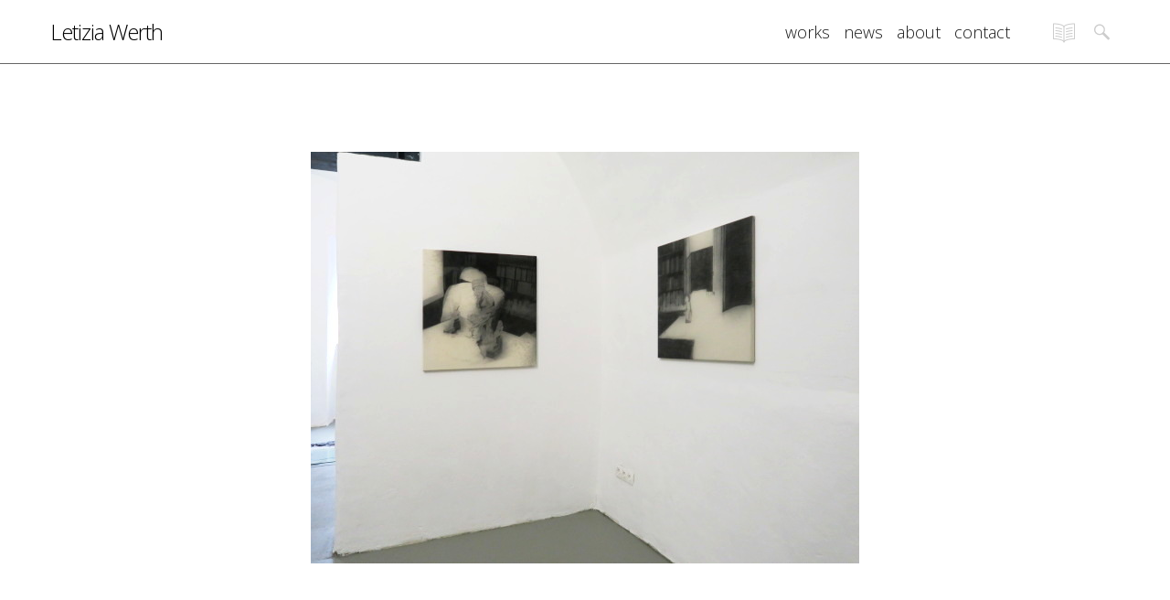

--- FILE ---
content_type: text/html; charset=UTF-8
request_url: https://www.letiziawerth.com/news_23-9-2022/
body_size: 58069
content:
<!DOCTYPE html>
<html lang="de" data-version="3.0.14">
	<head>
		<meta charset="UTF-8" />
		<meta name="viewport" content="width=device-width, initial-scale=1.0, maximum-scale=1.0" />
		<meta name="description" content="artist:::based in Vienna">
		<title>Letizia Werth &rsaquo; Déjà-vu</title>
		<link rel="pingback" href="https://www.letiziawerth.com/web/xmlrpc.php" />
		<!--[if lt IE 9]><script src="http://html5shim.googlecode.com/svn/trunk/html5.js"></script><![endif]-->
		<link type="text/css" rel="stylesheet" href="https://www.letiziawerth.com/web/wp-content/themes/semplice/css/reset.css">
		<link data-fontset-id="ce-fontset" href="https://fonts.googleapis.com/css?family=Open+Sans:300,400,600" rel="stylesheet"> <style id="ce-fontset" type="text/css">.light, .wysiwyg h1, .wysiwyg h2, .wysiwyg h3, .wysiwyg h4, .wysiwyg h5, .wysiwyg h6, .wysiwyg-ce h1, .wysiwyg-ce h2, .wysiwyg-ce h3, .wysiwyg-ce h4, .wysiwyg-ce h5, .wysiwyg-ce h6 { font-family: "Open Sans", Helvetica, Arial, sans-serif; font-style: normal; font-weight: 300; }body, textarea, input { font-family: "Open Sans", Helvetica, Arial, sans-serif !important; font-style: normal; font-weight: 400;}.regular { font-family: "Open Sans", Helvetica, Arial, sans-serif !important; font-style: normal; font-weight: 400; }.semibold { font-family: "Open Sans", Helvetica, Arial, sans-serif !important; font-style: normal; font-weight: 600; }</style>		<link type="text/css" rel="stylesheet" href="https://www.letiziawerth.com/web/wp-content/themes/semplice/style.css">
		<style type="text/css" id="semplice-custom-css">
Warning: A non-numeric value encountered in /home/.sites/737/site7318527/web/web/wp-content/themes/semplice/includes/custom_css.php on line 305
div.logo a { color: #1d1d1d !important; }header { top: -70px; }#fullscreen-menu { top: 70px; }#navbar, .controls a, div.loader, div.header-icon, #navbar-bg, .controls a span { height: 70px; }div.logo h1 { line-height: 70px !important; }.controls a svg, div.header-icon { margin-top: 23px !important; }section#blog, .post-password-form, section#not-found { margin-top: 70px !important; }#content-holder, #page-content { margin-top: 70px !important; }.menu-style-nobutton ul li a, nav.standard ul li a { line-height: 70px !important; }.title-top { top: 70px; }.logo svg { margin-top: 24px; }#navbar-bg { background: #ffffff !important; }#fullscreen-menu { background: rgb(255, 255, 255); background: rgba(255, 255, 255, 0.70); }#navbar-bg { opacity: 1; }#navbar { border-bottom: 1px solid #666666 !important; }.transparent { opacity: 0 !important; }@media (max-width: 767px) {.transparent { background: #ffffff !important; }}#navbar .controls a .nav-icon { background: #cccccc !important; }#navbar .controls a svg { fill: #cccccc !important; }#fullscreen-menu .menu-inner nav ul li a, .follow-links ul li a svg, nav.standard ul li a { letter-spacing: 0px !important; }#fullscreen-menu .menu-inner nav ul li a, .follow-links ul li a svg, nav.standard ul li a { text-transform: none !important; }#navbar .controls a.project-panel-button { margin-right: -10px; padding-left: 10px; }nav.standard ul li a { padding: 0px 7.5px; }#fullscreen-menu .menu-inner nav { padding: 40px 0px; }#fullscreen-menu .menu-inner nav ul li a, .follow-links ul li a svg, nav.standard ul li a { color: #191919 !important; }.follow-links ul li a svg { fill: #191919 !important; }nav.standard ul li a { text-decoration: none !important; }#fullscreen-menu .menu-inner nav ul li a { border-color:  !important; }#fullscreen-menu .menu-inner nav ul li.current-menu-item a, #fullscreen-menu .menu-inner nav ul li.current_page_item a, nav.standard ul li.current-menu-item a, nav.standard ul li.current_page_item a, #fullscreen-menu .menu-inner nav ul li.current-menu-item a:hover, #fullscreen-menu .menu-inner nav ul li.current_page_item a:hover, nav.standard ul li.current-menu-item a:hover, nav.standard ul li.current_page_item a:hover, .is-work nav.standard ul li.portfolio-grid a, .is-work #fullscreen-menu .menu-inner nav ul li.portfolio-grid a { color: #999999 !important; }nav.standard ul li.current-menu-item a, nav.standard ul li.current_page_item a, nav.standard ul li.current-menu-item a:hover, nav.standard ul li.current_page_item a:hover, .is-work nav.standard ul li.portfolio-grid a { text-decoration: none !important; }#fullscreen-menu .menu-inner nav ul li a:hover, .follow-links ul li a svg, nav.standard ul li a:hover { color: #999999 !important; }.follow-links ul li a:hover svg { fill: #999999 !important; }nav.standard ul li a:hover { text-decoration: underline !important; }#fullscreen-menu .menu-inner nav ul li a:hover { border-color: #191919 !important; }nav.standard ul li a { font-size: 18px !important; }header { position: absolute; }#fullscreen-menu .menu-inner nav { margin-top: 70px !important; }#fullscreen-menu .menu-inner nav { top: 70px; transform: translate(0px, 0px); -webkit-transform: translate(0px, 0px); }#fullscreen-menu .menu-inner nav ul li { text-align: center; }#fullscreen-menu .menu-inner .follow-links { background: rgb(255, 255, 255); background: rgba(255, 255, 255, 1); }#fullscreen-menu .menu-inner .follow-links ul li a { padding-top: 5px; padding-bottom: 5px; }#fullscreen-menu .menu-inner .follow-links { border-top: 1px solid transparent !important; }#fullscreen-menu .menu-inner .follow-links ul li a { padding-right: 10px; padding-left: 10px; }#fullscreen-menu .menu-inner .follow-links ul li a svg { fill: #aaaaaa !important; }#fullscreen-menu .menu-inner .follow-links ul li a:hover svg { fill: #000000 !important; }#fullscreen-menu .menu-inner .follow-links ul li a:hover { background: #ffffff !important; }body {background-color: #ffffff !important;}.semplice-share .text { background: #ffffff !important; }.wysiwyg, .wysiwyg p, .wysiwyg pre, .post-heading h2, #post .wysiwyg .meta p span, p.quote, .wysiwyg h1, .wysiwyg h2, .wysiwyg h3, .wysiwyg h4, .wysiwyg h5, .wysiwyg h6, #category-archives h4, h4#comments, .comment-autor, .comment-autor a, .comment-time, .comment-content p, h3#reply-title, .comments-pagination, .meta p a, section#comment h3#comments, .no-results, blockquote p, .quote-container p, .result-header h3 { color: #333333!important ;}.archives-close svg { fill: #333333!important ;}abbr, acronym { border-color: #333333 !important;}#post .wysiwyg  a, .wysiwyg-ce a, #post .wysiwyg p a, p.quote a, .next p a, .previous p a, a.page-numbers, #category-archives nav ul li a, .cover-headline a { color: #3399cc!important ;}#post .wysiwyg { border-color: #3399cc!important ;}#post .semplice-share .button a { color: white !important; }#post .wysiwyg a:hover, .wysiwyg-ce a:hover, #post .wysiwyg p a:hover, .post-heading p a:hover, #post .wysiwyg .meta p a:hover, p.quote a:hover, #post .wysiwyg a.more-link:hover, .description a.more-link:hover, .next p a:hover, .previous p a:hover, #category-archives nav ul li a:hover, a.comment-edit-link:hover, a.comment-reply-link:hover, a.page-numbers:hover, section#category-archives nav ul li a:hover,  .cover-headline a:hover { color: #999999!important ;}#post .semplice-share .button a:hover { color: white !important; }.post-heading h2 a, .result-header h3, #category-archives h2 { color: #191919!important ;}.post-heading p, .post-heading p a, #post .wysiwyg .meta p a { color: #ffffff!important ;}#comment { background-color: #f9f9f9 !important;}form#commentform textarea, form#commentform input { background-color: #f9f9f9 !important;}#post .wysiwyg a.more-link, .description a.more-link { color: #999999 !important; }#post .wysiwyg a.more-link, .description a.more-link { border-color: #e6e6e6!important ;}.post-divider { background: #666666!important ;}.post-password-form input, .result-header, #category-archives h4, .comment-content, pre, tt, code, kbd, blockquote, .wysiwyg table, .description table, .wysiwyg-ce table , .wysiwyg table th, .wysiwyg table td, .description table th, .description table td, .wysiwyg-ce table th, .wysiwyg-ce table td { border-color: #666666!important ;}.search-field { background: #ffffff!important ;}.search-field { border-color: #e6e6e6!important ;}.to-the-top a svg { fill: #999999 !important; }.no-gutter-grid-sizer { width: 8.3333% !important; }.no-gutter-gutter-sizer { width: 0px; }.remove-gutter-yes { margin: 0px !important; }.masonry-span0{ width: 0% !important; float: left; }.masonry-span1{ width: 8.3333% !important; float: left; }.masonry-span2{ width: 16.6667% !important; float: left; }.masonry-span3{ width: 25% !important; float: left; }.masonry-span4{ width: 33.3333% !important; float: left; }.masonry-span5{ width: 41.6667% !important; float: left; }.masonry-span6{ width: 50% !important; float: left; }.masonry-span7{ width: 58.3333% !important; float: left; }.masonry-span8{ width: 66.6667% !important; float: left; }.masonry-span9{ width: 75% !important; float: left; }.masonry-span10{ width: 83.3333% !important; float: left; }.masonry-span11{ width: 91.6667% !important; float: left; }.masonry-span12{ width: 100% !important; float: left; }@media (max-width: 767px) {.masonry-span1, .masonry-span2, .masonry-span3, .masonry-span4, .masonry-span5, .masonry-span6, .masonry-span7, .masonry-span8, .masonry-span9, .masonry-span10, .masonry-span11, .masonry-span12 { width: 100% !important; }}.lightbox-overlay { background-color: rgba(255,255,255,0.98); -webkit-animation: fadein 0.35s; -moz-animation: fadein 0.35s; -ms-animation: fadein 0.35s; -o-animation: fadein 0.35s; animation: fadein 0.35s; }@keyframes fadein { from { background-color: rgba(255,255,255,0); } to { background-color: rgba(255,255,255,0.98); } }@-moz-keyframes fadein { from { background-color: rgba(255,255,255,0); } to { background-color: rgba(255,255,255,0.98); } }@-webkit-keyframes fadein { from { background-color: rgba(255,255,255,0); } to { background-color: rgba(255,255,255,0.98); } }@-ms-keyframes fadein { from { background-color: rgba(255,255,255,0); } to { background-color: rgba(255,255,255,0.98); } }@-o-keyframes fadein { from { background-color: rgba(255,255,255,0); } to { background-color: rgba(255,255,255,0.98); } }.lightbox-arrows .imagelightbox-arrow svg { fill: #777777; }.share-box.share-box-blog {
    display: none;
}</style>
					<link rel="shortcut icon" href="https://www.letiziawerth.com/web/wp-content/uploads/2017/05/W_flavi.jpg">
						<meta name='robots' content='max-image-preview:large' />
	<style>img:is([sizes="auto" i], [sizes^="auto," i]) { contain-intrinsic-size: 3000px 1500px }</style>
	<script type="text/javascript">
/* <![CDATA[ */
window._wpemojiSettings = {"baseUrl":"https:\/\/s.w.org\/images\/core\/emoji\/15.0.3\/72x72\/","ext":".png","svgUrl":"https:\/\/s.w.org\/images\/core\/emoji\/15.0.3\/svg\/","svgExt":".svg","source":{"concatemoji":"https:\/\/www.letiziawerth.com\/web\/wp-includes\/js\/wp-emoji-release.min.js?ver=6.7.4"}};
/*! This file is auto-generated */
!function(i,n){var o,s,e;function c(e){try{var t={supportTests:e,timestamp:(new Date).valueOf()};sessionStorage.setItem(o,JSON.stringify(t))}catch(e){}}function p(e,t,n){e.clearRect(0,0,e.canvas.width,e.canvas.height),e.fillText(t,0,0);var t=new Uint32Array(e.getImageData(0,0,e.canvas.width,e.canvas.height).data),r=(e.clearRect(0,0,e.canvas.width,e.canvas.height),e.fillText(n,0,0),new Uint32Array(e.getImageData(0,0,e.canvas.width,e.canvas.height).data));return t.every(function(e,t){return e===r[t]})}function u(e,t,n){switch(t){case"flag":return n(e,"\ud83c\udff3\ufe0f\u200d\u26a7\ufe0f","\ud83c\udff3\ufe0f\u200b\u26a7\ufe0f")?!1:!n(e,"\ud83c\uddfa\ud83c\uddf3","\ud83c\uddfa\u200b\ud83c\uddf3")&&!n(e,"\ud83c\udff4\udb40\udc67\udb40\udc62\udb40\udc65\udb40\udc6e\udb40\udc67\udb40\udc7f","\ud83c\udff4\u200b\udb40\udc67\u200b\udb40\udc62\u200b\udb40\udc65\u200b\udb40\udc6e\u200b\udb40\udc67\u200b\udb40\udc7f");case"emoji":return!n(e,"\ud83d\udc26\u200d\u2b1b","\ud83d\udc26\u200b\u2b1b")}return!1}function f(e,t,n){var r="undefined"!=typeof WorkerGlobalScope&&self instanceof WorkerGlobalScope?new OffscreenCanvas(300,150):i.createElement("canvas"),a=r.getContext("2d",{willReadFrequently:!0}),o=(a.textBaseline="top",a.font="600 32px Arial",{});return e.forEach(function(e){o[e]=t(a,e,n)}),o}function t(e){var t=i.createElement("script");t.src=e,t.defer=!0,i.head.appendChild(t)}"undefined"!=typeof Promise&&(o="wpEmojiSettingsSupports",s=["flag","emoji"],n.supports={everything:!0,everythingExceptFlag:!0},e=new Promise(function(e){i.addEventListener("DOMContentLoaded",e,{once:!0})}),new Promise(function(t){var n=function(){try{var e=JSON.parse(sessionStorage.getItem(o));if("object"==typeof e&&"number"==typeof e.timestamp&&(new Date).valueOf()<e.timestamp+604800&&"object"==typeof e.supportTests)return e.supportTests}catch(e){}return null}();if(!n){if("undefined"!=typeof Worker&&"undefined"!=typeof OffscreenCanvas&&"undefined"!=typeof URL&&URL.createObjectURL&&"undefined"!=typeof Blob)try{var e="postMessage("+f.toString()+"("+[JSON.stringify(s),u.toString(),p.toString()].join(",")+"));",r=new Blob([e],{type:"text/javascript"}),a=new Worker(URL.createObjectURL(r),{name:"wpTestEmojiSupports"});return void(a.onmessage=function(e){c(n=e.data),a.terminate(),t(n)})}catch(e){}c(n=f(s,u,p))}t(n)}).then(function(e){for(var t in e)n.supports[t]=e[t],n.supports.everything=n.supports.everything&&n.supports[t],"flag"!==t&&(n.supports.everythingExceptFlag=n.supports.everythingExceptFlag&&n.supports[t]);n.supports.everythingExceptFlag=n.supports.everythingExceptFlag&&!n.supports.flag,n.DOMReady=!1,n.readyCallback=function(){n.DOMReady=!0}}).then(function(){return e}).then(function(){var e;n.supports.everything||(n.readyCallback(),(e=n.source||{}).concatemoji?t(e.concatemoji):e.wpemoji&&e.twemoji&&(t(e.twemoji),t(e.wpemoji)))}))}((window,document),window._wpemojiSettings);
/* ]]> */
</script>
<style id='wp-emoji-styles-inline-css' type='text/css'>

	img.wp-smiley, img.emoji {
		display: inline !important;
		border: none !important;
		box-shadow: none !important;
		height: 1em !important;
		width: 1em !important;
		margin: 0 0.07em !important;
		vertical-align: -0.1em !important;
		background: none !important;
		padding: 0 !important;
	}
</style>
<link rel='stylesheet' id='wp-block-library-css' href='https://www.letiziawerth.com/web/wp-includes/css/dist/block-library/style.min.css?ver=6.7.4' type='text/css' media='all' />
<style id='classic-theme-styles-inline-css' type='text/css'>
/*! This file is auto-generated */
.wp-block-button__link{color:#fff;background-color:#32373c;border-radius:9999px;box-shadow:none;text-decoration:none;padding:calc(.667em + 2px) calc(1.333em + 2px);font-size:1.125em}.wp-block-file__button{background:#32373c;color:#fff;text-decoration:none}
</style>
<style id='global-styles-inline-css' type='text/css'>
:root{--wp--preset--aspect-ratio--square: 1;--wp--preset--aspect-ratio--4-3: 4/3;--wp--preset--aspect-ratio--3-4: 3/4;--wp--preset--aspect-ratio--3-2: 3/2;--wp--preset--aspect-ratio--2-3: 2/3;--wp--preset--aspect-ratio--16-9: 16/9;--wp--preset--aspect-ratio--9-16: 9/16;--wp--preset--color--black: #000000;--wp--preset--color--cyan-bluish-gray: #abb8c3;--wp--preset--color--white: #ffffff;--wp--preset--color--pale-pink: #f78da7;--wp--preset--color--vivid-red: #cf2e2e;--wp--preset--color--luminous-vivid-orange: #ff6900;--wp--preset--color--luminous-vivid-amber: #fcb900;--wp--preset--color--light-green-cyan: #7bdcb5;--wp--preset--color--vivid-green-cyan: #00d084;--wp--preset--color--pale-cyan-blue: #8ed1fc;--wp--preset--color--vivid-cyan-blue: #0693e3;--wp--preset--color--vivid-purple: #9b51e0;--wp--preset--gradient--vivid-cyan-blue-to-vivid-purple: linear-gradient(135deg,rgba(6,147,227,1) 0%,rgb(155,81,224) 100%);--wp--preset--gradient--light-green-cyan-to-vivid-green-cyan: linear-gradient(135deg,rgb(122,220,180) 0%,rgb(0,208,130) 100%);--wp--preset--gradient--luminous-vivid-amber-to-luminous-vivid-orange: linear-gradient(135deg,rgba(252,185,0,1) 0%,rgba(255,105,0,1) 100%);--wp--preset--gradient--luminous-vivid-orange-to-vivid-red: linear-gradient(135deg,rgba(255,105,0,1) 0%,rgb(207,46,46) 100%);--wp--preset--gradient--very-light-gray-to-cyan-bluish-gray: linear-gradient(135deg,rgb(238,238,238) 0%,rgb(169,184,195) 100%);--wp--preset--gradient--cool-to-warm-spectrum: linear-gradient(135deg,rgb(74,234,220) 0%,rgb(151,120,209) 20%,rgb(207,42,186) 40%,rgb(238,44,130) 60%,rgb(251,105,98) 80%,rgb(254,248,76) 100%);--wp--preset--gradient--blush-light-purple: linear-gradient(135deg,rgb(255,206,236) 0%,rgb(152,150,240) 100%);--wp--preset--gradient--blush-bordeaux: linear-gradient(135deg,rgb(254,205,165) 0%,rgb(254,45,45) 50%,rgb(107,0,62) 100%);--wp--preset--gradient--luminous-dusk: linear-gradient(135deg,rgb(255,203,112) 0%,rgb(199,81,192) 50%,rgb(65,88,208) 100%);--wp--preset--gradient--pale-ocean: linear-gradient(135deg,rgb(255,245,203) 0%,rgb(182,227,212) 50%,rgb(51,167,181) 100%);--wp--preset--gradient--electric-grass: linear-gradient(135deg,rgb(202,248,128) 0%,rgb(113,206,126) 100%);--wp--preset--gradient--midnight: linear-gradient(135deg,rgb(2,3,129) 0%,rgb(40,116,252) 100%);--wp--preset--font-size--small: 13px;--wp--preset--font-size--medium: 20px;--wp--preset--font-size--large: 36px;--wp--preset--font-size--x-large: 42px;--wp--preset--spacing--20: 0.44rem;--wp--preset--spacing--30: 0.67rem;--wp--preset--spacing--40: 1rem;--wp--preset--spacing--50: 1.5rem;--wp--preset--spacing--60: 2.25rem;--wp--preset--spacing--70: 3.38rem;--wp--preset--spacing--80: 5.06rem;--wp--preset--shadow--natural: 6px 6px 9px rgba(0, 0, 0, 0.2);--wp--preset--shadow--deep: 12px 12px 50px rgba(0, 0, 0, 0.4);--wp--preset--shadow--sharp: 6px 6px 0px rgba(0, 0, 0, 0.2);--wp--preset--shadow--outlined: 6px 6px 0px -3px rgba(255, 255, 255, 1), 6px 6px rgba(0, 0, 0, 1);--wp--preset--shadow--crisp: 6px 6px 0px rgba(0, 0, 0, 1);}:where(.is-layout-flex){gap: 0.5em;}:where(.is-layout-grid){gap: 0.5em;}body .is-layout-flex{display: flex;}.is-layout-flex{flex-wrap: wrap;align-items: center;}.is-layout-flex > :is(*, div){margin: 0;}body .is-layout-grid{display: grid;}.is-layout-grid > :is(*, div){margin: 0;}:where(.wp-block-columns.is-layout-flex){gap: 2em;}:where(.wp-block-columns.is-layout-grid){gap: 2em;}:where(.wp-block-post-template.is-layout-flex){gap: 1.25em;}:where(.wp-block-post-template.is-layout-grid){gap: 1.25em;}.has-black-color{color: var(--wp--preset--color--black) !important;}.has-cyan-bluish-gray-color{color: var(--wp--preset--color--cyan-bluish-gray) !important;}.has-white-color{color: var(--wp--preset--color--white) !important;}.has-pale-pink-color{color: var(--wp--preset--color--pale-pink) !important;}.has-vivid-red-color{color: var(--wp--preset--color--vivid-red) !important;}.has-luminous-vivid-orange-color{color: var(--wp--preset--color--luminous-vivid-orange) !important;}.has-luminous-vivid-amber-color{color: var(--wp--preset--color--luminous-vivid-amber) !important;}.has-light-green-cyan-color{color: var(--wp--preset--color--light-green-cyan) !important;}.has-vivid-green-cyan-color{color: var(--wp--preset--color--vivid-green-cyan) !important;}.has-pale-cyan-blue-color{color: var(--wp--preset--color--pale-cyan-blue) !important;}.has-vivid-cyan-blue-color{color: var(--wp--preset--color--vivid-cyan-blue) !important;}.has-vivid-purple-color{color: var(--wp--preset--color--vivid-purple) !important;}.has-black-background-color{background-color: var(--wp--preset--color--black) !important;}.has-cyan-bluish-gray-background-color{background-color: var(--wp--preset--color--cyan-bluish-gray) !important;}.has-white-background-color{background-color: var(--wp--preset--color--white) !important;}.has-pale-pink-background-color{background-color: var(--wp--preset--color--pale-pink) !important;}.has-vivid-red-background-color{background-color: var(--wp--preset--color--vivid-red) !important;}.has-luminous-vivid-orange-background-color{background-color: var(--wp--preset--color--luminous-vivid-orange) !important;}.has-luminous-vivid-amber-background-color{background-color: var(--wp--preset--color--luminous-vivid-amber) !important;}.has-light-green-cyan-background-color{background-color: var(--wp--preset--color--light-green-cyan) !important;}.has-vivid-green-cyan-background-color{background-color: var(--wp--preset--color--vivid-green-cyan) !important;}.has-pale-cyan-blue-background-color{background-color: var(--wp--preset--color--pale-cyan-blue) !important;}.has-vivid-cyan-blue-background-color{background-color: var(--wp--preset--color--vivid-cyan-blue) !important;}.has-vivid-purple-background-color{background-color: var(--wp--preset--color--vivid-purple) !important;}.has-black-border-color{border-color: var(--wp--preset--color--black) !important;}.has-cyan-bluish-gray-border-color{border-color: var(--wp--preset--color--cyan-bluish-gray) !important;}.has-white-border-color{border-color: var(--wp--preset--color--white) !important;}.has-pale-pink-border-color{border-color: var(--wp--preset--color--pale-pink) !important;}.has-vivid-red-border-color{border-color: var(--wp--preset--color--vivid-red) !important;}.has-luminous-vivid-orange-border-color{border-color: var(--wp--preset--color--luminous-vivid-orange) !important;}.has-luminous-vivid-amber-border-color{border-color: var(--wp--preset--color--luminous-vivid-amber) !important;}.has-light-green-cyan-border-color{border-color: var(--wp--preset--color--light-green-cyan) !important;}.has-vivid-green-cyan-border-color{border-color: var(--wp--preset--color--vivid-green-cyan) !important;}.has-pale-cyan-blue-border-color{border-color: var(--wp--preset--color--pale-cyan-blue) !important;}.has-vivid-cyan-blue-border-color{border-color: var(--wp--preset--color--vivid-cyan-blue) !important;}.has-vivid-purple-border-color{border-color: var(--wp--preset--color--vivid-purple) !important;}.has-vivid-cyan-blue-to-vivid-purple-gradient-background{background: var(--wp--preset--gradient--vivid-cyan-blue-to-vivid-purple) !important;}.has-light-green-cyan-to-vivid-green-cyan-gradient-background{background: var(--wp--preset--gradient--light-green-cyan-to-vivid-green-cyan) !important;}.has-luminous-vivid-amber-to-luminous-vivid-orange-gradient-background{background: var(--wp--preset--gradient--luminous-vivid-amber-to-luminous-vivid-orange) !important;}.has-luminous-vivid-orange-to-vivid-red-gradient-background{background: var(--wp--preset--gradient--luminous-vivid-orange-to-vivid-red) !important;}.has-very-light-gray-to-cyan-bluish-gray-gradient-background{background: var(--wp--preset--gradient--very-light-gray-to-cyan-bluish-gray) !important;}.has-cool-to-warm-spectrum-gradient-background{background: var(--wp--preset--gradient--cool-to-warm-spectrum) !important;}.has-blush-light-purple-gradient-background{background: var(--wp--preset--gradient--blush-light-purple) !important;}.has-blush-bordeaux-gradient-background{background: var(--wp--preset--gradient--blush-bordeaux) !important;}.has-luminous-dusk-gradient-background{background: var(--wp--preset--gradient--luminous-dusk) !important;}.has-pale-ocean-gradient-background{background: var(--wp--preset--gradient--pale-ocean) !important;}.has-electric-grass-gradient-background{background: var(--wp--preset--gradient--electric-grass) !important;}.has-midnight-gradient-background{background: var(--wp--preset--gradient--midnight) !important;}.has-small-font-size{font-size: var(--wp--preset--font-size--small) !important;}.has-medium-font-size{font-size: var(--wp--preset--font-size--medium) !important;}.has-large-font-size{font-size: var(--wp--preset--font-size--large) !important;}.has-x-large-font-size{font-size: var(--wp--preset--font-size--x-large) !important;}
:where(.wp-block-post-template.is-layout-flex){gap: 1.25em;}:where(.wp-block-post-template.is-layout-grid){gap: 1.25em;}
:where(.wp-block-columns.is-layout-flex){gap: 2em;}:where(.wp-block-columns.is-layout-grid){gap: 2em;}
:root :where(.wp-block-pullquote){font-size: 1.5em;line-height: 1.6;}
</style>
<link rel='stylesheet' id='mediaelement-css' href='https://www.letiziawerth.com/web/wp-includes/js/mediaelement/mediaelementplayer-legacy.min.css?ver=4.2.17' type='text/css' media='all' />
<link rel='stylesheet' id='wp-mediaelement-css' href='https://www.letiziawerth.com/web/wp-includes/js/mediaelement/wp-mediaelement.min.css?ver=6.7.4' type='text/css' media='all' />
<script type="text/javascript" src="https://www.letiziawerth.com/web/wp-includes/js/jquery/jquery.min.js?ver=3.7.1" id="jquery-core-js"></script>
<script type="text/javascript" src="https://www.letiziawerth.com/web/wp-includes/js/jquery/jquery-migrate.min.js?ver=3.4.1" id="jquery-migrate-js"></script>
<link rel="EditURI" type="application/rsd+xml" title="RSD" href="https://www.letiziawerth.com/web/xmlrpc.php?rsd" />
<meta name="generator" content="WordPress 6.7.4" />
<link rel="canonical" href="https://www.letiziawerth.com/news_23-9-2022/" />
<link rel='shortlink' href='https://www.letiziawerth.com/?p=751' />
<link rel="alternate" title="oEmbed (JSON)" type="application/json+oembed" href="https://www.letiziawerth.com/wp-json/oembed/1.0/embed?url=https%3A%2F%2Fwww.letiziawerth.com%2Fnews_23-9-2022%2F" />
<link rel="alternate" title="oEmbed (XML)" type="text/xml+oembed" href="https://www.letiziawerth.com/wp-json/oembed/1.0/embed?url=https%3A%2F%2Fwww.letiziawerth.com%2Fnews_23-9-2022%2F&#038;format=xml" />
		<!-- Facebook -->
		<meta property="og:title" content="Letizia Werth &rsaquo; Déjà-vu" />
		<meta property="og:url" content="https://www.letiziawerth.com/news_23-9-2022/" />
		<meta property="og:site_name" content="Letizia Werth"/>
					<meta itemprop="go:description" property="og:description" content="
Der französische Ausdruck Déjà-vu bezeichnet eine Erinnerungstäuschung, ..." />
							<meta property="og:image" content="https://www.letiziawerth.com/web/wp-content/uploads/2022/09/De-vj-22.jpg" />
		   
		<!-- bottom admin bar -->
		<style>html{margin-top:0px!important;}#wpadminbar{top:auto!important;bottom:0;}}</style>
	</head>
	<body class="post-template-default single single-post postid-751 single-format-standard blog-bg is-blog mejs-semplice-ui">
						<header class="non-sticky-nav">
			<div id="navbar-bg" class="navbar" data-navbar-opacity="1" data-dropdown-transparent="disabled"><!-- header bar background --></div>
			<div id="navbar">
			<div class="container"><div class="row"><div class="span12 navbar-inner"><div class="logo twenty"><h1 class="light"><nobr><a id="logo" href="https://www.letiziawerth.com">Letizia Werth</a></nobr></h1></div><div class="nav-wrapper"><nav class="standard light"><ul id="menu-menue-1" class="menu"><li id="menu-item-18" class="menu-item menu-item-type-post_type menu-item-object-page menu-item-home menu-item-18"><a href="https://www.letiziawerth.com/">works</a></li>
<li id="menu-item-182" class="menu-item menu-item-type-post_type menu-item-object-page current_page_parent menu-item-182"><a href="https://www.letiziawerth.com/news/">news</a></li>
<li id="menu-item-17" class="menu-item menu-item-type-post_type menu-item-object-page menu-item-17"><a href="https://www.letiziawerth.com/about/">about</a></li>
<li id="menu-item-16" class="menu-item menu-item-type-post_type menu-item-object-page menu-item-16"><a href="https://www.letiziawerth.com/contact/">contact</a></li>
</ul></nav><div class="controls">
					<a class="open-nav menu-responsive">
						<span class="nav-icon"></span>
					</a>
				
					<a class="search-button menu-icon">
						<span class="search-open"><svg version="1.1" id="Ebene_1" xmlns="http://www.w3.org/2000/svg" xmlns:xlink="http://www.w3.org/1999/xlink" x="0px" y="0px"
	 width="19px" height="24px" viewBox="0 0 19 24" enable-background="new 0 0 19 24" xml:space="preserve">
<path d="M12.868,9.408c0,3.261-2.657,5.905-5.934,5.905C3.657,15.313,1,12.67,1,9.408c0-3.261,2.657-5.905,5.934-5.905
	C10.211,3.503,12.868,6.147,12.868,9.408z M6.934,4.853c-2.528,0-4.577,2.039-4.577,4.555c0,2.516,2.049,4.555,4.577,4.555
	s4.577-2.039,4.577-4.555C11.511,6.892,9.462,4.853,6.934,4.853z"/>
<path d="M17.049,20.27c-0.302,0.301-0.794,0.301-1.097,0l-5.864-5.835c-0.303-0.301-0.303-0.79,0-1.091l0.739-0.735
	c0.303-0.301,0.794-0.301,1.097,0l5.864,5.835c0.303,0.301,0.303,0.79,0,1.091L17.049,20.27z"/>
</svg>
</span>
					</a>
				
						<a class="archives-button menu-icon">
							<span class="archives-open"><svg version="1.1" id="Layer_1" xmlns="http://www.w3.org/2000/svg" xmlns:xlink="http://www.w3.org/1999/xlink" x="0px" y="0px"
	 width="24px" height="24px" viewBox="0 0 24 24" enable-background="new 0 0 24 24" xml:space="preserve">
<g>
	<g>
		<path d="M12,23.5c-0.276,0-0.5-0.224-0.5-0.5c0-1.253-4.185-3-11-3C0.224,20,0,19.776,0,19.5V3
			c0-0.276,0.224-0.5,0.5-0.5c4.833,0,9.917,0.967,11.5,2.784C13.583,3.467,18.668,2.5,23.5,2.5C23.776,2.5,24,2.724,24,3v16.5
			c0,0.276-0.224,0.5-0.5,0.5c-6.815,0-11,1.747-11,3C12.5,23.276,12.276,23.5,12,23.5z M1,19.004c4.678,0.063,9.471,1.026,11,2.78
			c1.528-1.754,6.321-2.717,11-2.78V3.503C16.481,3.586,12.5,5.278,12.5,6.5C12.5,6.776,12.276,7,12,7s-0.5-0.224-0.5-0.5
			c0-1.222-3.981-2.914-10.5-2.997V19.004z"/>
	</g>
	<g>
		<path d="M12,23.344c-0.276,0-0.5-0.224-0.5-0.5V6.5C11.5,6.224,11.724,6,12,6s0.5,0.224,0.5,0.5v16.344
			C12.5,23.12,12.276,23.344,12,23.344z"/>
	</g>
	<g>
		<path d="M9.5,9.24c-0.06,0-0.12-0.011-0.179-0.033c-1.593-0.609-3.85-1.039-6.355-1.208
			C2.691,7.98,2.482,7.742,2.501,7.466C2.52,7.191,2.759,6.993,3.034,7.001c2.602,0.176,4.962,0.628,6.645,1.272
			c0.258,0.099,0.387,0.388,0.288,0.646C9.891,9.118,9.701,9.24,9.5,9.24z"/>
	</g>
	<g>
		<path d="M9.5,12.24c-0.06,0-0.12-0.011-0.179-0.033c-1.593-0.609-3.85-1.039-6.355-1.208
			c-0.275-0.019-0.484-0.257-0.465-0.533c0.019-0.275,0.258-0.47,0.533-0.465c2.602,0.176,4.962,0.628,6.645,1.272
			c0.258,0.099,0.387,0.388,0.288,0.646C9.891,12.118,9.701,12.24,9.5,12.24z"/>
	</g>
	<g>
		<path d="M9.5,15.24c-0.06,0-0.12-0.011-0.179-0.033c-1.593-0.609-3.85-1.039-6.355-1.208
			c-0.275-0.019-0.484-0.257-0.465-0.533c0.019-0.274,0.258-0.49,0.533-0.465c2.602,0.176,4.962,0.628,6.645,1.272
			c0.258,0.099,0.387,0.388,0.288,0.646C9.891,15.118,9.701,15.24,9.5,15.24z"/>
	</g>
	<g>
		<path d="M9.5,18.24c-0.06,0-0.12-0.011-0.179-0.033c-1.593-0.609-3.85-1.039-6.355-1.208
			c-0.275-0.019-0.484-0.257-0.465-0.533c0.019-0.274,0.258-0.486,0.533-0.465c2.602,0.176,4.962,0.628,6.645,1.272
			c0.258,0.099,0.387,0.388,0.288,0.646C9.891,18.118,9.701,18.24,9.5,18.24z"/>
	</g>
	<g>
		<path d="M14.5,9.24c-0.201,0-0.391-0.122-0.467-0.321c-0.099-0.258,0.03-0.547,0.288-0.646
			c1.686-0.645,4.045-1.097,6.645-1.272c0.279-0.003,0.516,0.189,0.533,0.465c0.019,0.275-0.189,0.514-0.465,0.533
			c-2.504,0.169-4.761,0.598-6.355,1.208C14.62,9.229,14.56,9.24,14.5,9.24z"/>
	</g>
	<g>
		<path d="M14.5,12.24c-0.201,0-0.391-0.122-0.467-0.321c-0.099-0.258,0.03-0.547,0.288-0.646
			c1.686-0.645,4.045-1.097,6.645-1.272c0.279-0.006,0.516,0.189,0.533,0.465c0.019,0.275-0.189,0.514-0.465,0.533
			c-2.504,0.169-4.761,0.598-6.355,1.208C14.62,12.229,14.56,12.24,14.5,12.24z"/>
	</g>
	<g>
		<path d="M14.5,15.24c-0.201,0-0.391-0.122-0.467-0.321c-0.099-0.258,0.03-0.547,0.288-0.646
			c1.686-0.645,4.045-1.097,6.645-1.272c0.279-0.021,0.516,0.189,0.533,0.465c0.019,0.276-0.189,0.515-0.465,0.533
			c-2.504,0.169-4.761,0.599-6.355,1.208C14.62,15.229,14.56,15.24,14.5,15.24z"/>
	</g>
	<g>
		<path d="M14.5,18.24c-0.201,0-0.391-0.122-0.467-0.321c-0.099-0.258,0.03-0.547,0.288-0.646
			c1.686-0.645,4.045-1.097,6.645-1.272c0.279-0.023,0.516,0.189,0.533,0.465c0.019,0.276-0.189,0.515-0.465,0.533
			c-2.504,0.169-4.761,0.599-6.355,1.208C14.62,18.229,14.56,18.24,14.5,18.24z"/>
	</g>
</g>
</svg>
</span>
						</a>
					</div></div></div></div></div>			</div>
		</header>
		<div id="fullscreen-menu" class="standard-height">
			<div class="menu-inner">
				<nav class="fs-26px light">
					<ul id="menu-menue-2" class="menu"><li class="menu-item menu-item-type-post_type menu-item-object-page menu-item-home menu-item-18"><a href="https://www.letiziawerth.com/">works</a></li>
<li class="menu-item menu-item-type-post_type menu-item-object-page current_page_parent menu-item-182"><a href="https://www.letiziawerth.com/news/">news</a></li>
<li class="menu-item menu-item-type-post_type menu-item-object-page menu-item-17"><a href="https://www.letiziawerth.com/about/">about</a></li>
<li class="menu-item menu-item-type-post_type menu-item-object-page menu-item-16"><a href="https://www.letiziawerth.com/contact/">contact</a></li>
</ul>				</nav>
				<div class="follow-links">
					<ul>
											</ul>
				</div>
			</div>
		</div>
		<div id="wrapper">
			<div id="content"><section id="blog" class="fade-content">
	<div class="blog-search">	<div class="container">
		<div class="row">
			<div class="span12"><form role="search" method="get" class="search-form" action="https://www.letiziawerth.com/">
	<label>
		<span class="screen-reader-text"><svg version="1.1" id="Ebene_1" xmlns="http://www.w3.org/2000/svg" xmlns:xlink="http://www.w3.org/1999/xlink" x="0px" y="0px"
	 width="40px" height="40px" viewBox="0 0 40 40" enable-background="new 0 0 40 40" xml:space="preserve">
<g>
	<path d="M16,3c7.168,0,13,5.832,13,13s-5.832,13-13,13S3,23.168,3,16S8.832,3,16,3 M16,1C7.716,1,1,7.716,1,16s6.716,15,15,15
		s15-6.716,15-15S24.284,1,16,1L16,1z"/>
</g>
<line fill="none" stroke-width="2" stroke-miterlimit="10" x1="41" y1="41" x2="25.661" y2="25.911"/>
</svg></span>
		<span class="close-search"><a class="search-close"><svg version="1.1" id="Ebene_1" xmlns="http://www.w3.org/2000/svg" xmlns:xlink="http://www.w3.org/1999/xlink" x="0px" y="0px"
	 width="24px" height="24px" viewBox="0 0 24 24" enable-background="new 0 0 24 24" xml:space="preserve">
<g>
	
		<rect x="1.034" y="12" transform="matrix(0.7295 0.684 -0.684 0.7295 11.7953 -4.8264)" width="21.932" height="1"/>
</g>
<g>
	
		<rect x="11.5" y="1.535" transform="matrix(0.6833 0.7301 -0.7301 0.6833 12.9275 -4.8028)" width="1" height="21.931"/>
</g>
</svg>
</a></span>		<input type="search" class="search-field light" placeholder="Suchbegriff + Enter" value="" name="s" title="Search for:" />
	</label>
</form></div>
		</div>
			</div>
<div class="post-divider search-divider"></div></div>	<section id="category-archives">
	<div class="container">
		<div class="row">
			<div class="span11">
				<h2 class="bold">Beitragsarchive</h2>
			</div>
			<div class="span1">
				<a class="archives-close right"><svg version="1.1" id="Ebene_1" xmlns="http://www.w3.org/2000/svg" xmlns:xlink="http://www.w3.org/1999/xlink" x="0px" y="0px"
	 width="20px" height="20px" viewBox="0 0 20 20" enable-background="new 0 0 20 20" xml:space="preserve">
<g>
	
		<rect x="-4.164" y="9.532" transform="matrix(0.706 0.7082 -0.7082 0.706 10.0446 -4.1327)" width="28.329" height="1"/>
</g>
<g>
	<rect x="9.5" y="-4.142" transform="matrix(0.7071 0.7071 -0.7071 0.7071 10 -4.1421)" width="1" height="28.284"/>
</g>
</svg>
</a>
			</div>
		</div>
		<div class="row">
			<div class="span6 archive-heading">
				<h4 class="light first">Neueste Beiträge</h4>
				<nav>
					<ul>
						<li><a href="https://www.letiziawerth.com/news_20-3-2025/" title="Look We don&#039;t hate flowers" >We don't hate flowers</a> </li> <li><a href="https://www.letiziawerth.com/news_12-9-2024/" title="Look As black as silver" >As black as silver</a> </li> <li><a href="https://www.letiziawerth.com/news-3-8-2024/" title="Look Shadow Flowers" >Shadow Flowers</a> </li> <li><a href="https://www.letiziawerth.com/news-2-7-2024/" title="Look Am Sonnendeck" >Am Sonnendeck</a> </li> <li><a href="https://www.letiziawerth.com/news_20-6-2024/" title="Look Dark Botanicals" >Dark Botanicals</a> </li> <li><a href="https://www.letiziawerth.com/news_25-5-2024/" title="Look HEREAFTER" >HEREAFTER</a> </li> <li><a href="https://www.letiziawerth.com/news-6-4-2024/" title="Look Martin-Rainer-Preis 2024" >Martin-Rainer-Preis 2024</a> </li> <li><a href="https://www.letiziawerth.com/news_19-4-2024/" title="Look Room with a view" >Room with a view</a> </li> <li><a href="https://www.letiziawerth.com/news_19-9-2023/" title="Look Whispers" >Whispers</a> </li> <li><a href="https://www.letiziawerth.com/new-12-4-2023/" title="Look EX ANIMA" >EX ANIMA</a> </li> 					</ul>
				</nav>
			</div>
			<div class="span3 archive-heading">
				<h4 class="light">Monatlich</h4>
				<nav>
					<ul>
							<li><a href='https://www.letiziawerth.com/2025/03/'>März 2025</a></li>
	<li><a href='https://www.letiziawerth.com/2024/08/'>August 2024</a></li>
	<li><a href='https://www.letiziawerth.com/2024/07/'>Juli 2024</a></li>
	<li><a href='https://www.letiziawerth.com/2024/06/'>Juni 2024</a></li>
	<li><a href='https://www.letiziawerth.com/2024/05/'>Mai 2024</a></li>
	<li><a href='https://www.letiziawerth.com/2024/04/'>April 2024</a></li>
	<li><a href='https://www.letiziawerth.com/2024/03/'>März 2024</a></li>
	<li><a href='https://www.letiziawerth.com/2023/08/'>August 2023</a></li>
	<li><a href='https://www.letiziawerth.com/2023/04/'>April 2023</a></li>
	<li><a href='https://www.letiziawerth.com/2023/03/'>März 2023</a></li>
					</ul>
				</nav>
			</div>
			<div class="span3 archive-heading">
				<h4 class="light">Kategorien</h4>
				<nav>
					<ul>
							<li class="cat-item cat-item-1"><a href="https://www.letiziawerth.com/category/allgemein/">Allgemein</a>
</li>
	<li class="cat-item cat-item-13"><a href="https://www.letiziawerth.com/category/art/">Art</a>
</li>
	<li class="cat-item cat-item-59"><a href="https://www.letiziawerth.com/category/artfair/">Artfair</a>
</li>
	<li class="cat-item cat-item-47"><a href="https://www.letiziawerth.com/category/artist-in-residency/">artist in residency</a>
</li>
	<li class="cat-item cat-item-64"><a href="https://www.letiziawerth.com/category/berlin/">Berlin</a>
</li>
	<li class="cat-item cat-item-12"><a href="https://www.letiziawerth.com/category/drawing/">Drawings</a>
</li>
	<li class="cat-item cat-item-19"><a href="https://www.letiziawerth.com/category/dust-works/">Dust works</a>
</li>
	<li class="cat-item cat-item-56"><a href="https://www.letiziawerth.com/category/group-show/">Group show</a>
</li>
	<li class="cat-item cat-item-2"><a href="https://www.letiziawerth.com/category/news/">News</a>
</li>
	<li class="cat-item cat-item-62"><a href="https://www.letiziawerth.com/category/norway/">norway</a>
</li>
	<li class="cat-item cat-item-9"><a href="https://www.letiziawerth.com/category/painting/">Paintings</a>
</li>
	<li class="cat-item cat-item-16"><a href="https://www.letiziawerth.com/category/performance/">Performance</a>
</li>
	<li class="cat-item cat-item-63"><a href="https://www.letiziawerth.com/category/preis/">Preis</a>
</li>
	<li class="cat-item cat-item-11"><a href="https://www.letiziawerth.com/category/project/">Project</a>
</li>
	<li class="cat-item cat-item-32"><a href="https://www.letiziawerth.com/category/seminar/">Seminar</a>
</li>
	<li class="cat-item cat-item-57"><a href="https://www.letiziawerth.com/category/solo-presentation/">Solo presentation</a>
</li>
	<li class="cat-item cat-item-35"><a href="https://www.letiziawerth.com/category/studio/">studio</a>
</li>
	<li class="cat-item cat-item-8"><a href="https://www.letiziawerth.com/category/video/">Video</a>
</li>
	<li class="cat-item cat-item-14"><a href="https://www.letiziawerth.com/category/vienna/">Vienna</a>
</li>
	<li class="cat-item cat-item-58"><a href="https://www.letiziawerth.com/category/wall-work/">Wall work</a>
</li>
	<li class="cat-item cat-item-15"><a href="https://www.letiziawerth.com/category/wien/">Wien</a>
</li>
	<li class="cat-item cat-item-18"><a href="https://www.letiziawerth.com/category/work-on-paper/">Work on paper</a>
</li>
					</ul>
				</nav>
			</div>
		</div>
	</div>
	<div class="post-divider search-divider"></div>
</section>
				<article class="blog-post">
			<div class="container">
						<div class="row">
		<div class="span12 featured">
	   		<img src="https://www.letiziawerth.com/web/wp-content/uploads/2022/09/De-vj-22.jpg" class="" width="600" height="450" alt="Featured Image"  />		</div>
	</div>
<div id="post" class="row post-751 post type-post status-publish format-standard has-post-thumbnail hentry category-art category-drawing category-group-show category-news category-painting category-vienna category-wien tag-ausstellung tag-drawing tag-exhibition tag-mostra tag-vienna tag-wien tag-zeichnung">
	<div class="span8 offset2">
		<div class="post-heading ">
			<p><a href="https://www.letiziawerth.com/news_23-9-2022/">28. September 2022</a> - <span>Kommentare deaktiviert<span class="screen-reader-text"> für Déjà-vu</span></span></p>
			<h2 class="fs-15px regular left"><a href="https://www.letiziawerth.com/news_23-9-2022/">Déjà-vu</a></h2>
		</div>
		<div class="wysiwyg no-meta fs-15px h1-fs-30px h2-fs-28px h3-fs-24px h4-fs-20px h5-fs-18px h6-fs-15px ">
			
<p>Der französische Ausdruck Déjà-vu bezeichnet eine Erinnerungstäuschung, bei der der Eindruck entsteht, gegenwärtig Erlebtes in gleicher Weise schon einmal erlebt zu haben. Ein Moment einer vagen Ahnung, bei dem man keinem konkreten Bild einer Erinnerung habhaft wird. Die Ausstellung befasst sich mit Täuschungen, Ungereimtheiten, auch mit Brüchen, der veränderten Beziehung zu sich selbst und der Umwelt.<br>Es werden aber auch Fragen nach der Verknüpfung des Gegenwärtigen mit dem Gewesenen und dessen Einfluss auf Künftiges gestellt, auch Fragen nach sozialer Verantwortung sind Thema einiger Arbeiten. Der titelgebende flüchtige Moment des Déjà-vu bildet einen roten Faden, der die inhaltlich und medial durchaus recht divergenten Werke der neun Künstler:innen lose miteinander verbindet und zum Weiterdenken anregt. Letizia Werth zeigt in der Gruppenausstellung Bilder aus der Serie <a href="https://www.letiziawerth.com/work/talking-rooms/">Talking Rooms</a>. <br>Ein Projekt der Künstlerin Katherina Mair gemeinsam mit Flat1 Wien und Atelier Mair Judenburg.</p>



<p><strong>Déjà-vu Wien</strong><br>Eröffnungen: Freitag, 23. September 2022, 19-20h<br>Ausstellungsdauer: 24.-28. September 2022, nach telefonischer Vereinbarung<br>Flat1, Radetzkystrasse 4, 1030 Wien</p>



<p><strong>Déjà-vu Judenburg</strong><br>Eröffnungen: Samstag, 1. Oktober 2022, 14-19h<br>Ausstellungsdauer: 2. Oktober 2022, nach telefonischer Vereinbarung<br>Atelier Mair, Martiniplatz 4, 8750 Judenburg</p>
							<div class="meta">
	<p>
		<span>Veröffentlicht von: LW in</span> <a href="https://www.letiziawerth.com/category/art/" rel="category tag">Art</a>, <a href="https://www.letiziawerth.com/category/drawing/" rel="category tag">Drawings</a>, <a href="https://www.letiziawerth.com/category/group-show/" rel="category tag">Group show</a>, <a href="https://www.letiziawerth.com/category/news/" rel="category tag">News</a>, <a href="https://www.letiziawerth.com/category/painting/" rel="category tag">Paintings</a>, <a href="https://www.letiziawerth.com/category/vienna/" rel="category tag">Vienna</a>, <a href="https://www.letiziawerth.com/category/wien/" rel="category tag">Wien</a>			</p>
</div>
<div class="share-box share-box-blog">
		<div class="row">
		<div class="span8">
			<div class="semplice-share first">
				<div class="text">Facebook</div>
				<div class="button button-facebook">
					<a href="http://www.facebook.com/sharer.php?u=https://www.letiziawerth.com/news_23-9-2022/" target="_blank">Share on Facebook</a>
				</div>
			</div>
			<div class="semplice-share">
				<div class="text">Twitter</div>
				<div class="button button-twitter">
					<a href="http://twitter.com/intent/tweet?text=Déjà-vu https://www.letiziawerth.com/news_23-9-2022/" target="_blank">Share on Twitter</a>
				</div>
			</div>
			<div class="semplice-share">
				<div class="text">Google+</div>
				<div class="button button-gplusone">
					<a href="https://plus.google.com/share?url=https://www.letiziawerth.com/news_23-9-2022/" target="_blank">Share on Google+</a>
				</div>
			</div>
		</div>
	</div>
</div>
					</div>
	</div>
</div>				</div>
		</article>
				<section id="comment">
		<div class="container">
			<div class="row">
				<div class="span8 offset2 comment">
					


    <div class="comments-closed">
        <h5 class="light">Die Kommentarfunktion ist ausgeschaltet.</h5>
    </div>

<script type="text/javascript">
	(function($) {
		$(document).ready(function () {
			$("#commentform").validate();
		});
	})(jQuery); 
</script>




				</div>
			</div>
		</div>
	</section>
</section>
			<div class="fade-content footer"><div id="footer-holder"><div id="content_f4djvfr15" class="content-p" data-sort="1">
				
				
				
				
				
				
				
				
				
				
				
				
				
				
				
				
				
				
				
				
				
				
				<div class="content-container" style="padding-top: 50px;padding-bottom: 20px;background-color: transparent;" data-content-id="content_f4djvfr15" data-content-type="content-p"><div class="container"><div class="row"><div data-content-id="content_f4djvfr15" data-paragraph-id="content_f4djvfr15" data-content-type="content-p" class="wysiwyg-ce no-offset span12"><p data-font-size="15px" style="text-align: center;"><span style="color:#696969;"><span class="light">build with WordPress © 2026 Letizia Werth | <a target="_self" href="https://www.letiziawerth.com/">works</a>&nbsp;| <a target="_self" href="https://www.letiziawerth.com/news/">news</a>&nbsp;| <a target="_self" href="https://www.letiziawerth.com/about/">about</a> | <a target="_self" href="https://www.letiziawerth.com/contact/">contact</a> | <a target="_self" href="https://www.letiziawerth.com/imprint/">imprint</a></span></span></p><p>&nbsp;</p></div></div></div></div></div></div></div>			<!-- content -->
			</div>
		<!-- wrapper -->
		</div>
		<div class="to-the-top">
			<a class="top-button"><svg version="1.1" id="Ebene_1" xmlns="http://www.w3.org/2000/svg" xmlns:xlink="http://www.w3.org/1999/xlink" x="0px" y="0px"
	 width="53px" height="20px" viewBox="0 0 53 20" enable-background="new 0 0 53 20" xml:space="preserve">
<g id="Ebene_3">
</g>
<g>
	<polygon points="43.886,16.221 42.697,17.687 26.5,4.731 10.303,17.688 9.114,16.221 26.5,2.312 	"/>
</g>
</svg>
</a>
		</div>
		<div class="overlay fade"></div>
		<script type="text/javascript" id="mediaelement-core-js-before">
/* <![CDATA[ */
var mejsL10n = {"language":"de","strings":{"mejs.download-file":"Datei herunterladen","mejs.install-flash":"Du verwendest einen Browser, der nicht den Flash-Player aktiviert oder installiert hat. Bitte aktiviere dein Flash-Player-Plugin oder lade die neueste Version von https:\/\/get.adobe.com\/flashplayer\/ herunter","mejs.fullscreen":"Vollbild","mejs.play":"Wiedergeben","mejs.pause":"Pausieren","mejs.time-slider":"Zeit-Schieberegler","mejs.time-help-text":"Benutze die Pfeiltasten Links\/Rechts, um 1\u00a0Sekunde vor- oder zur\u00fcckzuspringen. Mit den Pfeiltasten Hoch\/Runter kannst du um 10\u00a0Sekunden vor- oder zur\u00fcckspringen.","mejs.live-broadcast":"Live-\u00dcbertragung","mejs.volume-help-text":"Pfeiltasten Hoch\/Runter benutzen, um die Lautst\u00e4rke zu regeln.","mejs.unmute":"Lautschalten","mejs.mute":"Stummschalten","mejs.volume-slider":"Lautst\u00e4rkeregler","mejs.video-player":"Video-Player","mejs.audio-player":"Audio-Player","mejs.captions-subtitles":"Untertitel","mejs.captions-chapters":"Kapitel","mejs.none":"Keine","mejs.afrikaans":"Afrikaans","mejs.albanian":"Albanisch","mejs.arabic":"Arabisch","mejs.belarusian":"Wei\u00dfrussisch","mejs.bulgarian":"Bulgarisch","mejs.catalan":"Katalanisch","mejs.chinese":"Chinesisch","mejs.chinese-simplified":"Chinesisch (vereinfacht)","mejs.chinese-traditional":"Chinesisch (traditionell)","mejs.croatian":"Kroatisch","mejs.czech":"Tschechisch","mejs.danish":"D\u00e4nisch","mejs.dutch":"Niederl\u00e4ndisch","mejs.english":"Englisch","mejs.estonian":"Estnisch","mejs.filipino":"Filipino","mejs.finnish":"Finnisch","mejs.french":"Franz\u00f6sisch","mejs.galician":"Galicisch","mejs.german":"Deutsch","mejs.greek":"Griechisch","mejs.haitian-creole":"Haitianisch-Kreolisch","mejs.hebrew":"Hebr\u00e4isch","mejs.hindi":"Hindi","mejs.hungarian":"Ungarisch","mejs.icelandic":"Isl\u00e4ndisch","mejs.indonesian":"Indonesisch","mejs.irish":"Irisch","mejs.italian":"Italienisch","mejs.japanese":"Japanisch","mejs.korean":"Koreanisch","mejs.latvian":"Lettisch","mejs.lithuanian":"Litauisch","mejs.macedonian":"Mazedonisch","mejs.malay":"Malaiisch","mejs.maltese":"Maltesisch","mejs.norwegian":"Norwegisch","mejs.persian":"Persisch","mejs.polish":"Polnisch","mejs.portuguese":"Portugiesisch","mejs.romanian":"Rum\u00e4nisch","mejs.russian":"Russisch","mejs.serbian":"Serbisch","mejs.slovak":"Slowakisch","mejs.slovenian":"Slowenisch","mejs.spanish":"Spanisch","mejs.swahili":"Suaheli","mejs.swedish":"Schwedisch","mejs.tagalog":"Tagalog","mejs.thai":"Thai","mejs.turkish":"T\u00fcrkisch","mejs.ukrainian":"Ukrainisch","mejs.vietnamese":"Vietnamesisch","mejs.welsh":"Walisisch","mejs.yiddish":"Jiddisch"}};
/* ]]> */
</script>
<script type="text/javascript" src="https://www.letiziawerth.com/web/wp-includes/js/mediaelement/mediaelement-and-player.min.js?ver=4.2.17" id="mediaelement-core-js"></script>
<script type="text/javascript" src="https://www.letiziawerth.com/web/wp-includes/js/mediaelement/mediaelement-migrate.min.js?ver=6.7.4" id="mediaelement-migrate-js"></script>
<script type="text/javascript" id="mediaelement-js-extra">
/* <![CDATA[ */
var _wpmejsSettings = {"pluginPath":"\/web\/wp-includes\/js\/mediaelement\/","classPrefix":"mejs-","stretching":"responsive","audioShortcodeLibrary":"mediaelement","videoShortcodeLibrary":"mediaelement"};
/* ]]> */
</script>
<script type="text/javascript" src="https://www.letiziawerth.com/web/wp-includes/js/mediaelement/wp-mediaelement.min.js?ver=6.7.4" id="wp-mediaelement-js"></script>
<script type="text/javascript" id="semplice-minified-scripts-js-extra">
/* <![CDATA[ */
var semplice = {"gallery_prev":"<svg version=\"1.1\" id=\"Ebene_1\" xmlns=\"http:\/\/www.w3.org\/2000\/svg\" xmlns:xlink=\"http:\/\/www.w3.org\/1999\/xlink\" x=\"0px\" y=\"0px\"\r\n\twidth=\"18px\" height=\"40px\"  viewBox=\"0 0 18 40\" enable-background=\"new 0 0 18 40\" xml:space=\"preserve\">\r\n<g id=\"Ebene_2\">\r\n\t<g>\r\n\t\t<polygon points=\"16.3,40 0.3,20 16.3,0 17.7,1 2.5,20 17.7,39 \t\t\"\/>\r\n\t<\/g>\r\n<\/g>\r\n<\/svg>\r\n","gallery_next":"<svg version=\"1.1\" id=\"Ebene_1\" xmlns=\"http:\/\/www.w3.org\/2000\/svg\" xmlns:xlink=\"http:\/\/www.w3.org\/1999\/xlink\" x=\"0px\" y=\"0px\"\r\n\twidth=\"18px\" height=\"40px\" viewBox=\"0 0 18 40\" enable-background=\"new 0 0 18 40\" xml:space=\"preserve\">\r\n<g id=\"Ebene_2\">\r\n\t<g>\r\n\t\t<polygon points=\"0.3,39 15.5,20 0.3,1 1.7,0 17.7,20 1.7,40 \t\t\"\/>\r\n\t<\/g>\r\n<\/g>\r\n<\/svg>\r\n","lightbox_prev":"<svg xmlns=\"http:\/\/www.w3.org\/2000\/svg\" xmlns:xlink=\"http:\/\/www.w3.org\/1999\/xlink\" preserveAspectRatio=\"xMidYMid\" width=\"30\" height=\"20\" viewBox=\"0 0 30 20\">\n  <path d=\"M29.255,10.804 L2.624,10.804 L10.327,18.696 C10.619,18.995 10.619,19.481 10.327,19.780 C10.181,19.930 9.989,20.005 9.798,20.005 C9.607,20.005 9.415,19.930 9.269,19.780 L0.290,10.580 C0.220,10.509 0.165,10.424 0.127,10.330 C0.090,10.238 0.071,10.141 0.071,10.043 C0.071,10.041 0.070,10.039 0.070,10.037 C0.070,10.035 0.071,10.034 0.071,10.032 C0.071,9.934 0.090,9.836 0.127,9.745 C0.165,9.650 0.220,9.565 0.290,9.494 L9.269,0.294 C9.561,-0.005 10.035,-0.005 10.327,0.294 C10.619,0.594 10.619,1.079 10.327,1.378 L2.624,9.270 L29.255,9.270 C29.669,9.270 30.003,9.613 30.003,10.037 C30.003,10.461 29.669,10.804 29.255,10.804 Z\"\/>\n<\/svg>\n","lightbox_next":"<svg xmlns=\"http:\/\/www.w3.org\/2000\/svg\" xmlns:xlink=\"http:\/\/www.w3.org\/1999\/xlink\" preserveAspectRatio=\"xMidYMid\" width=\"30\" height=\"20\" viewBox=\"0 0 30 20\">\n  <path d=\"M29.873,9.745 C29.910,9.836 29.929,9.934 29.929,10.032 C29.929,10.034 29.930,10.035 29.930,10.037 C29.930,10.039 29.929,10.041 29.929,10.043 C29.929,10.141 29.910,10.238 29.873,10.330 C29.835,10.424 29.780,10.509 29.710,10.580 L20.731,19.780 C20.585,19.930 20.393,20.005 20.202,20.005 C20.011,20.005 19.819,19.930 19.673,19.780 C19.381,19.481 19.381,18.995 19.673,18.696 L27.376,10.804 L0.745,10.804 C0.331,10.804 -0.003,10.461 -0.003,10.037 C-0.003,9.613 0.331,9.270 0.745,9.270 L27.376,9.270 L19.673,1.378 C19.381,1.079 19.381,0.594 19.673,0.294 C19.965,-0.005 20.439,-0.005 20.731,0.294 L29.710,9.494 C29.780,9.565 29.835,9.650 29.873,9.745 Z\"\/>\n<\/svg>\n"};
/* ]]> */
</script>
<script type="text/javascript" src="https://www.letiziawerth.com/web/wp-content/themes/semplice/js/scripts.min.js?ver=6.7.4" id="semplice-minified-scripts-js"></script>
		<script type="text/javascript">
			(function($) {

				// back button fix (firefox) thx to Jesse from stack overfllow
				$(window).on('unload', function() {
					$(window).unbind('unload');
				});
				// back button fix (safari)
				$(window).on('pageshow', function(event) {
					if (event.originalEvent.persisted) {
						window.location.reload() 
					}
				});
				
				$(document).ready(function () {

					/* ce images */
					$('.ce-image').each(function(){ var parentTag = $(this).parent().get(0).tagName; if(parentTag == 'A') { $(this).parent().remove(); } else { $(this).remove(); }});

					/* remove single edit div */
					$('.single-edit').remove();

					/* delete gallery brs */
					$('.gallery br').each(function() {
						$(this).remove();
					});

					/* image lightbox */
					var showOverlay = function() {
						$('<div class="lightbox-overlay"></div>').appendTo('body');
					};

					var hideOverlay = function() {
						$('.lightbox-overlay').remove();
					};

					/* arrows */

					var arrowsOn = function(instance, selector) {

						var $arrows = $('<div class="lightbox-arrows"><a type="button" class="imagelightbox-arrow imagelightbox-arrow-left">' + semplice.lightbox_prev + '</a><a type="button" class="imagelightbox-arrow imagelightbox-arrow-right">' + semplice.lightbox_next + '</a></div>');

						$arrows.appendTo('body');

						// fade in
						$('.lightbox-arrows').delay(200).fadeIn('slow');

						$('.imagelightbox-arrow').on('click touchend', function(e) {
							e.preventDefault();

							var $this	= $(this),
								$target	= $( selector + '[href="' + $('#imagelightbox').attr('src') + '"]'),
								index	= $target.index(selector);

							if( $this.hasClass('imagelightbox-arrow-left'))
							{
								index = index - 1;
								if(!$(selector).eq(index).length)
									index = $(selector).length;
							}
							else
							{
								index = index + 1;
								if( !$(selector).eq(index).length)
									index = 0;
							}

							instance.switchImageLightbox(index);
							return false;
						});
					};

					var arrowsOff = function() {
						$('.lightbox-arrows').fadeOut('fast', function() {
							$('.lightbox-arrows').remove();
						});
					};

					/* blog gallery */
					$('.gallery-icon a').each(function () {

						/* check if attachment or media file type */
						var isAttachment = $(this).attr('href').slice(-1);

						if(isAttachment !== '/') {
							$(this).attr('data-rel', 'lightbox');
						}

					});

					var selectorG = 'a[data-rel^=lightbox]';
					var instanceG = $(selectorG).imageLightbox(
					{
						selector:       'id="imagelightbox"',
						allowedTypes:   'png|jpg|jpeg|gif|svg',
						animationSpeed: 250,
						preloadNext:    true,
						enableKeyboard: true,
						quitOnEnd:      false,
						quitOnImgClick: false,
						quitOnDocClick: true,
						onStart:        function() { arrowsOn(instanceG,selectorG); showOverlay(); },
						onEnd:          function() { arrowsOff(); hideOverlay(); },
						onLoadStart:    false,
						onLoadEnd:      false
					});

					// content editor self hosted video and blog video
					$(".live-video video, .live-audio audio, .wysiwyg video, .wysiwyg audio").mediaelementplayer({
						// options
						pauseOtherPlayers: false,
						stretching: 'responsive',
						success:  function (mediaElement, domObject) { 
							meSuccessCallback(mediaElement, domObject);
				        }
					});

					// cover video
					$(".cover-video video").mediaelementplayer({
						// options
						pauseOtherPlayers: false,
						success:  function (mediaElement, domObject) { 
							meSuccessCallback(mediaElement, domObject);
				        }
					});

					// mediaelement success callback
					function meSuccessCallback(mediaElement, domObject) {
						// get media element
						var $thisMediaElement = (mediaElement.id) ? $("#"+mediaElement.id) : $(mediaElement);

						if($thisMediaElement.attr('data-masonry-id')) {
							// layout masonry to avoid overlapping
							$('#masonry-' + $thisMediaElement.attr('data-masonry-id')).masonry('layout');
						}

						// empty poster image to avoid double images
						$thisMediaElement.attr('poster', '');

						// resize multicolumn on play if needed
				        mediaElement.addEventListener('canplay', function(e) {
							$('#masonry-' + $thisMediaElement.attr('data-masonry-id')).masonry('layout');
						}, false);

						// show poster image after video finished
			            mediaElement.addEventListener("ended", function(e){
			                $thisMediaElement.parents(".mejs-inner").find(".mejs-poster").show();
			            });
					}
				});
			})(jQuery);
		</script>
			</body>
</html>